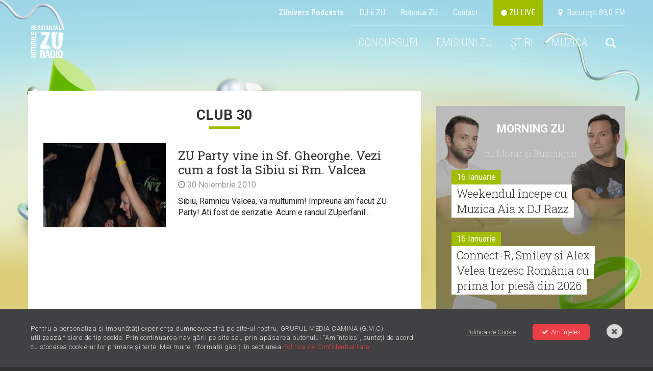

--- FILE ---
content_type: text/html; charset=UTF-8
request_url: https://radiozu.ro/etichete/club-30
body_size: 11722
content:
<!doctype html>
<!--[if lt IE 7]>      <html class="no-js lt-ie9 lt-ie8 lt-ie7" lang=""> <![endif]-->
<!--[if IE 7]>         <html class="no-js lt-ie9 lt-ie8" lang=""> <![endif]-->
<!--[if IE 8]>         <html class="no-js lt-ie9" lang=""> <![endif]-->
<!--[if gt IE 8]><!--> <html class="no-js" lang=""> <!--<![endif]-->
<head>
    <meta charset="utf-8">
    <meta http-equiv="X-UA-Compatible" content="IE=edge,chrome=1">

    <title>club 30 | Radio ZU</title>
    <meta name="description" content="Stiri cu eticheta club 30">

    <meta name="viewport" content="width=device-width, initial-scale=1">

    <meta name="apple-itunes-app" content="app-id=1054312708">
    <meta name="google-play-app" content="app-id=com.radiozu.aacplay">
    
    <meta property="og:site_name" content="Radio ZU">
    <meta name="facebook-domain-verification" content="77d1i01hyv27w1orll9nonk63zgug3" />
    <meta property="fb:app_id" content="219167211544315" /> 
    <meta property="og:title" content="club 30 | Radio ZU" />
     <meta property="og:description" content="Stiri cu eticheta club 30" />         <meta property="og:image" content="https://radiozu.ro/img/hiturile-se-asculta-la-zu.jpg" />

    <link href='https://fonts.googleapis.com/css?family=Roboto:400,300,500,300italic,400italic,500italic,700,700italic,900,900italic|Roboto+Condensed:400,700,300italic,400italic,700italic,300&subset=latin,latin-ext' rel='stylesheet' type='text/css'>
<link href='https://fonts.googleapis.com/css?family=Roboto+Slab:100,400,300,700&subset=latin,latin-ext' rel='stylesheet' type='text/css'>
<link rel="stylesheet" href="https://cdnjs.cloudflare.com/ajax/libs/font-awesome/6.0.0-beta2/css/all.min.css" integrity="sha512-YWzhKL2whUzgiheMoBFwW8CKV4qpHQAEuvilg9FAn5VJUDwKZZxkJNuGM4XkWuk94WCrrwslk8yWNGmY1EduTA==" crossorigin="anonymous" referrerpolicy="no-referrer" />
<link rel="stylesheet" href="https://maxcdn.bootstrapcdn.com/font-awesome/4.4.0/css/font-awesome.min.css">
<link rel="stylesheet" href="/css/normalize.min.css">
<link rel="stylesheet" href="/css/main-style.css?v=1768909432">
<link rel="stylesheet" href="/css/gdpr.css">
<link rel="stylesheet" href="/css/owl-carousel.css">
<link rel="stylesheet" href="/css/nprogress.css">
<link rel="stylesheet" href="/css/jquery-ui.min.css">
<link rel="stylesheet" media="all" href="/assets/jquery-jvectormap.css"/>
<link href="https://fonts.googleapis.com/css?family=Muli:400,700,800" rel="stylesheet">
<link rel="stylesheet" href="https://cdnjs.cloudflare.com/ajax/libs/videojs-contrib-ads/6.6.2/videojs-contrib-ads.css">
<link rel="stylesheet" href="https://cdnjs.cloudflare.com/ajax/libs/videojs-ima/1.5.2/videojs.ima.min.css">
<!-- smartbanner -->
<link rel="stylesheet" href="/smartbanner/jquery.smartbanner.css">

<style>
    body {
        background-image: url("https://radiozu.ro/img/backgrounds/1600x1066_fundal_20240905.jpg");
        background-position: center top;
        background-attachment: fixed;
        background-repeat: no-repeat;
    }
</style>
    <link rel="icon" type="image/png" sizes="32x32" href="/favicon-32x32.png">
    <link rel="icon" type="image/png" sizes="96x96" href="/favicon-96x96.png">
    <link rel="icon" type="image/png" sizes="16x16" href="/favicon-16x16.png">

        <script src="/js/vendor/modernizr-2.8.3-respond-1.4.2.min.js"></script>    
<script src="//ajax.googleapis.com/ajax/libs/jquery/1.12.1/jquery.min.js"></script>
<script>window.jQuery || document.write('<script src="/js/vendor/jquery-1.12.1.min.js"><\/script>')</script>

<script  type="text/javascript"  src="//thinkdigitalro.adocean.pl/files/js/ado.js"></script>
<script  type="text/javascript">
/* (c)AdOcean 2003-2014 */
    if(typeof ado!=="object"){ado={};ado.config=ado.preview=ado.placement=ado.master=ado.slave=function(){};} 
    ado.config({mode: "new", xml: false, characterEncoding: true});
    ado.preview({enabled: true, emiter: "thinkdigitalro.adocean.pl", id: "oXTn7j_ad6iUkvFGD4nXY6nZ8P9b3WcB2q20ggVKEw7.e7"});
</script> 
<!-- CPM TEST -->
<!-- Cxense SATI script begin --> 
<script  type="text/javascript" >
window.cX = window.cX || {}; cX.callQueue = cX.callQueue || [];
cX.callQueue.push(['setSiteId', '1137353861562327975']);
cX.callQueue.push(['sendPageViewEvent']);
</script>
<!-- CPM TEST -->
<script  type="text/javascript"  async src="//code3.adtlgc.com/js/sati_init.js"></script>
<script  type="text/javascript" >
(function(d,s,e,t){e=d.createElement(s);e.type='text/java'+s;e.async='async';
e.src='http'+('https:'===location.protocol?'s://s':'://')+'cdn.cxense.com/cx.js';
t=d.getElementsByTagName(s)[0];t.parentNode.insertBefore(e,t);})(document,'script');
</script>
<!-- CPM TEST -->
<!-- Cxense SATI script end -->
<script  type="text/javascript" >
function SATI_TrackView(locationURL, referrerURL) {
    if(locationURL === referrerURL) {return;} 
        window.cX = window.cX || {};
    cX.callQueue = cX.callQueue || [];
    cX.callQueue.push(['initializePage']);
    cX.callQueue.push(['setSiteId', '1137353861562327975']);
    cX.callQueue.push(['sendPageViewEvent', { 'location': locationURL, 'referrer':referrerURL}]);
    console.log('sati');
};
</script> 

<script  type="text/javascript"  async='async' src='https://www.googletagservices.com/tag/js/gpt.js'></script>
<script  type="text/javascript" >
var googletag = googletag || {};
googletag.cmd = googletag.cmd || [];
</script>   

<script  type="text/javascript" >   
googletag.cmd.push(function() {
    var mappingRectangle = googletag.sizeMapping().
        addSize([1024,0], ['fluid', [300, 600], [300, 250]]).
        addSize([0,0], ['fluid', [300, 250]]).
        build();        
    var mappingRectangle1 =  googletag.sizeMapping().
        addSize([1024, 0], [[580, 400], 'fluid', [300, 250], [640, 480]]).
        addSize([0,0], ['fluid', [300, 250]]).
        build();           
    googletag.defineSlot('/62727623/Radiozu.ro-Rectangle', ['fluid', [300, 600], [300, 250]], 'div-gpt-ad-1553174935371-0').defineSizeMapping(mappingRectangle).addService(googletag.pubads());
    googletag.defineSlot('/62727623/Radiozu.ro-Rectangle1', [[580, 400], 'fluid', [300, 250], [640, 480]], 'div-gpt-ad-1553175070041-0').defineSizeMapping(mappingRectangle1).addService(googletag.pubads());
    googletag.defineSlot('/62727623/Radiozu.ro-Rectangle2', [300, 250], 'div-gpt-ad-1553175171764-0').addService(googletag.pubads());
    googletag.pubads().enableSingleRequest();
    googletag.pubads().collapseEmptyDivs();
    googletag.enableServices();
});
</script>
<!-- CPM TEST -->
<!-- Global site tag (gtag.js) - Google Ads: 708152058 -->
<script  type="text/javascript"  async src="https://www.googletagmanager.com/gtag/js?id=AW-708152058"></script>
<script  type="text/javascript" >
window.dataLayer = window.dataLayer || [];
function gtag(){dataLayer.push(arguments);}
gtag('js', new Date());

gtag('config', 'AW-708152058');
</script>

<!-- Google tag (gtag.js) --> 
<script async src="https://www.googletagmanager.com/gtag/js?id=G-6L9RL7FQLC"></script> <script> window.dataLayer = window.dataLayer || []; function gtag(){dataLayer.push(arguments);} gtag('js', new Date()); gtag('config', 'G-6L9RL7FQLC'); </script>

<link rel="manifest" href="/manifest.json" />
<script  src="https://cdn.onesignal.com/sdks/OneSignalSDK.js" async='async'></script>
<script  src="/js/onesignal.js"></script>     
</head>
<body>
    <script>
    var ad = document.createElement('div');
        ad.id = 'AdSense';
        ad.className = 'AdSense';
        ad.style.display = 'block';
        ad.style.position = 'absolute';
        ad.style.top = '-1px';
        ad.style.height = '1px';
        document.body.appendChild(ad);
    </script>
    <div id="fb-root"></div>
    <!-- CPM TEST -->
    <script  type="text/javascript" >(function(d, s, id) {
      var js, fjs = d.getElementsByTagName(s)[0];
      if (d.getElementById(id)) return;
      js = d.createElement(s); js.id = id;
      js.src = "//connect.facebook.net/en_US/all.js#xfbml=1&appId=219167211544315";
      fjs.parentNode.insertBefore(js, fjs);
    }(document, 'script', 'facebook-jssdk'));</script>
    
    <div id="master"></div>    
    <div id="banner-top"></div>  

    <!--[if lt IE 8]>
        <p class="browserupgrade">You are using an <strong>outdated</strong> browser. Please <a href="http://browsehappy.com/">upgrade your browser</a> to improve your experience.</p>
    <![endif]-->
        <div class="site-container ">
        <!-- header -->
        <div class="header-container">                     
    <a href="" id="ecran1"></a>
    <div class="supra-head clearfix">
        <ul>
            <li><a href="https://zunivers.radiozu.ro" target="_blank"><b>ZUnivers Podcasts</b></a></li>
            <li><a href="/emisiuni">DJ-ii ZU </a></li>
            <li><a href="/reteauazu">Reţeaua ZU</a></li>
            <li><a href="/contact">Contact</a></li>                    
            <li><a class="live-icon" href="/live" id="live"> <i class="fa fa-circle"></i> ZU LIVE</a></li>  
            <li><a href="#"><i class="fa fa-map-marker"></i> &nbsp;Bucureşti 89,0 FM</a></li>
        </ul>
    </div>
    <header class="clearfix"> 
       
        <div class="logo">
            <a href="/"><img src="/img/logo-zu.png" alt=""></a>
        </div>
        
        <div class="main-menu">
            <ul class="clearfix" id="main-menu">
                <!-- <li><a href="/miscareazu"  style="background-color: #d7c219;"  class="">MIȘCAREA ZU</a></li> -->
               

                <!--<li><a href="/" id="home">HOME</a></li>-->
                                                <!--<li><a href="/forzazu" class=""><b>FORZAZU</b></a></li>-->
                <!--<li><a href="https://zunivers.radiozu.ro" target="_blank">ZUnivers Podcasts</a></li>-->
                <!-- <li><a href="https://bilete.radiozu.ro/" id="home">BILETE</a></li>  -->
                <!-- <li><a href="/orasulfaptelorbune" class="ofb-menu ">ORAȘUL FAPTELOR BUNE</a></li> -->
                <!--<li><b><a href="/radioaventura" class="">RADIOAVENTURA</a></b></li>-->
                <!--<li><a href="/forzazu" style="text-transform: math-auto;color: #ffffff;background-color: #a0bd00;"><b>FORZA ZU</b></a></li>-->
                <li><a href="/concursuri" class="">CONCURSURI</a></li>
                <!-- <li><a href="/morningzu" class="">MORNING ZU</a></li> -->
                
                <li class="menu-muzica" style="position:relative; z-index:999">
                    <a href="javascript:;">EMISIUNI ZU</a>
                    <div class="submenu">
                        <a href="/morningzu">MORNING ZU</a>
                        <a href="/popescu-si-cuza">POPESCU ȘI CUZA</a>
                    </div>
                </li>
                <li class="menu-muzica">
                    <a href="javascript:;">ȘTIRI</a>
                    <div class="submenu">
                        <a href="/stiri/zu-is-you">ZU IS YOU</a>
                        <a href="/stiri/noutati">NOUTĂȚI</a>                        
                        <a href="/stiri/stirile-zu">ȘTIRILE ZU</a>
                    </div>
                </li>
                <li class="menu-muzica">
                    <a href="javascript:;">MUZICA</a>
                    <div class="submenu">
                        <a href="/piesenoi">PIESE NOI</a>
                        <a href="/mostwanted">MOST WANTED</a>
                        <a href="/stiri/livelazu">LIVE LA ZU</a>
                        <a href="/muzicaaia">#MUZICAAIA</a>
                        <a href="/torpedoul-lui-morar">TORPEDOUL LUI MORAR</a>
                        <a href="/linkool-lui-cuza">LINKOOL LUI CUZA</a>
                        <a href="/hitul-care-trezeste-romania">HITUL CARE TREZEȘTE ROMÂNIA</a>
                    </div>
                </li> 
                
                                <li class="menu-search">
                    <a href="#"><i class="fa fa-search"></i></a>
                    <div style="display:none" class="search-form">
                        <form action="/cautare" method="GET" id="search_filter">                                
                            <input class="menu-sinput" type="search" name="q">
                            <input class="menu-sbutton" type="submit" value="Cauta">
                            <i class="fa fa-close"></i>
                        </form>
                    </div>
                </li>   
                                    
            </ul>
        </div>
        
        <div class="main-menu mobileonly">
            <ul class="clearfix" id="main-menu">
                <!-- <li><a href="/miscareazu"  style="background-color: #d7c219;"  class="">MIȘCAREA ZU</a></li> -->
                                <li class="menu-search">
                    <a href="#"><i class="fa fa-search"></i></a>
                    <div style="display:none" class="search-form">
                        <form action="/cautare" method="GET" id="search_filter">                                
                            <input class="menu-sinput" type="search" name="q">
                            <input class="menu-sbutton" type="submit" value="Cauta">
                            <i class="fa fa-close"></i>
                        </form>
                    </div>
                </li>   
                   

            
               
                <!-- <li><a href="/" class="" id="home">HOME</a></li> -->
                <!--<li><a href="/" id="home">HOME</a></li>-->
                                <!-- <li><b><a href="/radioaventura" class="">RADIOAVENTURA</a></b></li>-->
                <!--<li><a href="/forzazu" class=""><b>FORZAZU</b></a></li>-->
                                <li><a href="https://zunivers.radiozu.ro" target="_blank">ZUnivers Podcasts</a></li>
            
                <!-- <li><a href="https://bilete.radiozu.ro/" id="home">BILETE</a></li> -->

                <!-- <li><a href="/orasulfaptelorbune" class="ofb-menu ">ORAȘUL FAPTELOR BUNE</a></li> -->
                <!--<li><a href="/forzazu" style="text-transform: math-auto;color: #ffffff;background-color: #a0bd00;"><b>FORZA ZU</b></a></li>-->
                <li><a href="/concursuri" class="">CONCURSURI</a></li>
                <!-- <li><a href="/morningzu" class="">MORNING ZU</a></li> -->
                <li><a href="/morningzu" class="">MORNING ZU</a></li>
                <li><a href="/popescu-si-cuza" class="">POPESCU ȘI CUZA</a></li>

                <li><a href="/stiri/zu-is-you" class="">ZU IS YOU</a></li>
                <li><a href="/stiri/noutati" class="">NOUTĂȚI</a></li>
                <li><a href="/stiri/stirile-zu" class="">ȘTIRILE ZU</a></li>
                <li><a href="/piesenoi" class="">PIESE NOI</a></li>
                <li><a href="/mostwanted" class="">MOST WANTED</a></li>
                <li><a href="/stiri/livelazu">LIVE LA ZU</a></li>
                <li><a href="/muzicaaia">#MUZICAAIA</a></li>
                <li><a href="/torpedoul-lui-morar">TORPEDOUL LUI MORAR</a></li>
                <li><a href="/linkool-lui-cuza">LINKOOL LUI CUZA</a></li>
                <li><a href="/hitul-care-trezeste-romania">HITUL CARE TREZEȘTE ROMĂNIA</a></li>

                
				<!--<li style="display:contents;" ><a href="https://zunivers.radiozu.ro" target="_blank" class="shop-link-mobile">ZUnivers Podcasts</a></li>-->
                <!-- <li><a href="#"><i class="fa fa-search"></i></a></li>                           -->     
            </ul>
        </div>
        <a class="live-icon mobileonly" href="/live" id="live"> <i class="fa fa-circle"></i> Live</a>
        <a href="javascript:;" id="mobile-menu"><i class="fa fa-bars"></i></a>
    </header>
     <div class="banner728"></div>                         
</div>
        <div class="main-container">
            <div class="main wrapper clearfix" id="main">
                <div id="pjax-container">
                    <div class="article-section mt-high clearfix">	
	<div class="col-article">
		<p class="category-title" style="text-transform:uppercase">
			club 30		</p>
		<div class="category-news">
	  		<div class="category-items clearfix">

											<div class="item clearfix">
								<a class="overlay-link" href='https://radiozu.ro/stiri/zu-is-you/zu-party-vine-in-sf-gheorghe-vezi-cum-a-fost-la-sibiu-si-rm-valcea-265'></a>	
											          				<div class="thumb">
			          								            				<img src="https://img.digitalag.ro?u=https%3A%2F%2Fcms.digitalag.ro%2Fcms_websites%2Fcms_radiozu%2Flibrary%2Fimg%2F2010%2F11%2FZU_Party_Sibiu_Resident_Society_%2809%29.JPG&w=240&h=165&c=1" alt="ZU Party vine in Sf. Gheorghe. Vezi cum a fost la Sibiu si Rm. Valcea">				          
			          				</div>
			        				          	 				<h4 class="title"><a href='https://radiozu.ro/stiri/zu-is-you/zu-party-vine-in-sf-gheorghe-vezi-cum-a-fost-la-sibiu-si-rm-valcea-265'>ZU Party vine in Sf. Gheorghe. Vezi cum a fost la Sibiu si Rm. Valcea</a></h4>
	          	  				<p class="article-date"><i class="fa fa-clock-o"></i> 30 Noiembrie 2010</p>
		        				<p>Sibiu, Ramnicu Valcea, va multumim! Impreuna am facut ZU Party! Ati fost de senzatie. Acum e randul ZUperfanil... </p>
		        			</div>

	    					
	
	    		
	    
	    	
			</div>
		</div>
	</div>
 	<div class="col-side">  
    <div class="banner-300" id="banner-1"></div>
    <div class="side-feat mt-high">
        <div class="cas-morningzu">
  <h4><a href="/morningzu">Morning ZU</a></h4>
  <p class="with slab">cu Morar şi Buzdugan</p>
  <div class="items-side mt-med">
   
            <div class="item-side">
            <div class="clearfix">
            <p class="date fll">16 Ianuarie</p>
            </div>
            <h3 class="slab"><a href='/morningzu/weekendul-incepe-cu-muzica-aia-x-dj-razz-3073'>Weekendul începe cu Muzica Aia x DJ Razz</a></h3>
          </div>
              <div class="item-side">
            <div class="clearfix">
            <p class="date fll">16 Ianuarie</p>
            </div>
            <h3 class="slab"><a href='/morningzu/connect-r-smiley-si-alex-velea-trezesc-romania-cu-prima-lor-piesa-din-2026-3072'>Connect-R, Smiley și Alex Velea trezesc România cu prima lor piesă din 2026</a></h3>
          </div>
              <div class="item-side">
            <div class="clearfix">
            <p class="date fll">15 Ianuarie</p>
            </div>
            <h3 class="slab"><a href='/morningzu/serbare-la-radioul-copiilor-de-ziua-lui-mihai-eminescu-3071'>Serbare la Radioul Copiilor de Ziua lui Mihai Eminescu </a></h3>
          </div>
              <div class="item-side">
            <div class="clearfix">
            <p class="date fll">12 Ianuarie</p>
            </div>
            <h3 class="slab"><a href='/morningzu/muzica-aia-si-o-surpriza-de-la-dj-christian-thomson-3070'>Muzica Aia și o surpriză de la DJ Christian Thomson</a></h3>
          </div>
              <div class="item-side">
            <div class="clearfix">
            <p class="date fll">12 Ianuarie</p>
            </div>
            <h3 class="slab"><a href='/morningzu/bancul-zilei-politia-cheta-si-guvernul-3069'>Bancul zilei: Poliția, Cheta și Guvernul</a></h3>
          </div>
              <div class="item-side">
            <div class="clearfix">
            <p class="date fll">09 Ianuarie</p>
            </div>
            <h3 class="slab"><a href='/morningzu/hitul-care-trezeste-romania-piesa-de-pe-primul-loc-din-shazam-romania-3068'>Hitul care trezește România: Piesa de pe primul loc din Shazam România</a></h3>
          </div>
        </div>
</div>
        <div class="banner-300 mt-high" id="banner-2"></div>
        <div class="news-item mt-high">
            <div class="item mt-high">
                <a class="item-link" href="https://radiozu.ro/stiri/zu-is-you/aftermovie-orasul-faptelor-bune-2025-peste-un-milion-de-euro-stransi-in-7-zile-va-multumim-7032"></a>
                <div class="thumb">
                                                                   <img class="article-pic" src="https://img.digitalag.ro?u=https%3A%2F%2Fcms.digitalag.ro%2Fcms_websites%2Fcms_radiozu%2Flibrary%2Fimg%2F2025%2F12%2FSUMA-5.jpg&w=373&h=257&c=1" alt="AFTERMOVIE | Orașul Faptelor Bune 2025. Peste un milion de euro strânși în 7 zile. Vă mulțumim!">
                                        <div class="feat-details clearfix">
                        <span class="category fll">ZU IS YOU</span>
                                                        <span class="shares fll">&nbsp;</span>
                        
                    </div>
                </div>
                <h3><a href="https://radiozu.ro/stiri/zu-is-you/aftermovie-orasul-faptelor-bune-2025-peste-un-milion-de-euro-stransi-in-7-zile-va-multumim-7032">AFTERMOVIE | Orașul Faptelor Bune 2025. Peste un milion de euro strânși în 7 zile. Vă mulțumim!</a></h3>
            </div>
        </div>
        <div class="banner-300 mt-high" id="div-gpt-ad-rectangle"></div>
          
    </div>
</div></div>
                </div>
                <!-- billboard 1000x250 -->
                <div class="ad-1000x250 mt-high banner980"></div>
                                <!-- articles -->
                <!-- ZU IS YOU -->
    <div class="box-tri mt-high">
        <p class="wide-title"><a href="/stiri/zu-is-you">ZU IS YOU</a></p>
        <div class="items clearfix">
                            
                <div class="item clearfix" >
                    <a class="item-link" href="/stiri/zu-is-you/aftermovie-orasul-faptelor-bune-2025-peste-un-milion-de-euro-stransi-in-7-zile-va-multumim-7032"></a>
                    <div class="thumb">
                                                                                <img src="https://img.digitalag.ro?u=https%3A%2F%2Fcms.digitalag.ro%2Fcms_websites%2Fcms_radiozu%2Flibrary%2Fimg%2F2025%2F12%2FSUMA-5.jpg&w=373&h=257&c=1" alt="AFTERMOVIE | Orașul Faptelor Bune 2025. Peste un milion de euro strânși în 7 zile. Vă mulțumim!">
                                                <div class="feat-details clearfix">
                            <a href="/stiri/"><span class="category fll">ZU IS YOU</span></a>
                                                                <span class="shares fll">&nbsp;</span>
                                                    </div>
                    </div>
                    <h3><a href="/stiri/zu-is-you/aftermovie-orasul-faptelor-bune-2025-peste-un-milion-de-euro-stransi-in-7-zile-va-multumim-7032">AFTERMOVIE | Orașul Faptelor Bune 2025. Peste un milion de euro strânși în 7 zile. Vă mulțumim!</a></h3>
                </div>                              
                                            
                <div class="item clearfix" >
                    <a class="item-link" href="/stiri/zu-is-you/premiera-la-zu-daria-lupi-tata-vlad-cate-pietre-ai-aruncat-7030"></a>
                    <div class="thumb">
                                                                                <img src="https://img.digitalag.ro?u=https%3A%2F%2Fcms.digitalag.ro%2Fcms_websites%2Fcms_radiozu%2Flibrary%2Fimg%2F2026%2F01%2Fdaria_lupi_800x600.png&w=373&h=257&c=1" alt="Premieră la ZU: Daria Lupi & Tata Vlad - „Câte pietre ai aruncat”">
                                                <div class="feat-details clearfix">
                            <a href="/stiri/"><span class="category fll">ZU IS YOU</span></a>
                                                                <span class="shares fll">&nbsp;</span>
                                                    </div>
                    </div>
                    <h3><a href="/stiri/zu-is-you/premiera-la-zu-daria-lupi-tata-vlad-cate-pietre-ai-aruncat-7030">Premieră la ZU: Daria Lupi & Tata Vlad - „Câte pietre ai aruncat”</a></h3>
                </div>                              
                                    <div class="item banner">
                        <div class="box-banner">
                            <div class="banner-300x600" id="div-gpt-ad-rectangle-2"></div>
                        </div>
                        <div class="banner300-new" style="position: relative;left: 50%;transform: translateX(-50%);margin-top: 30px;display: inline-block;">
                            <img src="/img/banner-outstand.jpg" alt="Promo Radio ZU">
                        </div>
                    </div>
                                            
                <div class="item clearfix" style="margin-left:0;">
                    <a class="item-link" href="/stiri/zu-is-you/most-wanted-50-topul-celor-mai-tari-50-de-piese-romanesti-difuzate-la-zu-in-2025-7026"></a>
                    <div class="thumb">
                                                                                <img src="https://img.digitalag.ro?u=https%3A%2F%2Fcms.digitalag.ro%2Fcms_websites%2Fcms_radiozu%2Flibrary%2Fimg%2F2024%2F12%2FTOP_50_MOST_WANTED_800x600.png&w=373&h=257&c=1" alt="Most Wanted #50. Topul celor mai tari 50 de piese românești difuzate la ZU în 2025">
                                                <div class="feat-details clearfix">
                            <a href="/stiri/"><span class="category fll">ZU IS YOU</span></a>
                                                                <span class="shares fll">&nbsp;</span>
                                                    </div>
                    </div>
                    <h3><a href="/stiri/zu-is-you/most-wanted-50-topul-celor-mai-tari-50-de-piese-romanesti-difuzate-la-zu-in-2025-7026">Most Wanted #50. Topul celor mai tari 50 de piese românești difuzate la ZU în 2025</a></h3>
                </div>                              
                                            
                <div class="item clearfix" >
                    <a class="item-link" href="/stiri/zu-is-you/most-wanted-100-topul-celor-mai-tari-100-de-piese-din-2025-7025"></a>
                    <div class="thumb">
                                                                                <img src="https://img.digitalag.ro?u=https%3A%2F%2Fcms.digitalag.ro%2Fcms_websites%2Fcms_radiozu%2Flibrary%2Fimg%2F2024%2F12%2FTOP_100_MOST_WANTED_800x600.png&w=373&h=257&c=1" alt="Most Wanted #100: Topul celor mai tari 100 de piese din 2025">
                                                <div class="feat-details clearfix">
                            <a href="/stiri/"><span class="category fll">ZU IS YOU</span></a>
                                                                <span class="shares fll">&nbsp;</span>
                                                    </div>
                    </div>
                    <h3><a href="/stiri/zu-is-you/most-wanted-100-topul-celor-mai-tari-100-de-piese-din-2025-7025">Most Wanted #100: Topul celor mai tari 100 de piese din 2025</a></h3>
                </div>                              
                                            
                <div class="item clearfix" >
                    <a class="item-link" href="/stiri/zu-is-you/orasul-faptelor-bune-2025-impreuna-cu-voi-am-strans-115111266-euro-romania-tu-esti-omenia-7024"></a>
                    <div class="thumb">
                                                                                <img src="https://img.digitalag.ro?u=https%3A%2F%2Fcms.digitalag.ro%2Fcms_websites%2Fcms_radiozu%2Flibrary%2Fimg%2F2025%2F12%2FSUMA-5.jpg&w=373&h=257&c=1" alt="Orașul Faptelor Bune 2025. Împreună cu voi am strâns 1.151.112,66 euro. România, tu ești Omenia!">
                                                <div class="feat-details clearfix">
                            <a href="/stiri/"><span class="category fll">ZU IS YOU</span></a>
                                                                <span class="shares fll">&nbsp;</span>
                                                    </div>
                    </div>
                    <h3><a href="/stiri/zu-is-you/orasul-faptelor-bune-2025-impreuna-cu-voi-am-strans-115111266-euro-romania-tu-esti-omenia-7024">Orașul Faptelor Bune 2025. Împreună cu voi am strâns 1.151.112,66 euro. România, tu ești Omenia!</a></h3>
                </div>                              
                                    </div>
    </div>
<!-- NOUTĂȚI -->
    <div class="box-tri mt-high">
        <p class="wide-title"><a href="/stiri/noutati">NOUTĂȚI</a></p>
        <div class="items clearfix">
                            <div class="item clearfix" style="margin-left:0;">
                    <a class="item-link" href="/stiri/noutati/new-music-4-piese-noi-in-playlistul-radio-zu-7034"></a>
                    <div class="thumb">
                                                                                <img src="https://img.digitalag.ro?u=https%3A%2F%2Fcms.digitalag.ro%2Fcms_websites%2Fcms_radiozu%2Flibrary%2Fimg%2F2026%2F01%2Fcolaj_800x600.jpg&w=373&h=257&c=1" alt="NEW MUSIC | 4 piese noi în playlistul Radio ZU">
                                                <div class="feat-details clearfix">
                            <a href="/stiri/"><span class="category fll">NOUTĂȚI</span></a>
                                                                <span class="shares fll">&nbsp;</span>
                                                    </div>
                    </div>
                    <h3><a href="/stiri/noutati/new-music-4-piese-noi-in-playlistul-radio-zu-7034">NEW MUSIC | 4 piese noi în playlistul Radio ZU</a></h3>
                </div>
                            <div class="item clearfix" >
                    <a class="item-link" href="/stiri/noutati/mattel-lanseaza-prima-papusa-barbie-cu-autism-7033"></a>
                    <div class="thumb">
                                                                                <img src="https://img.digitalag.ro?u=https%3A%2F%2Fcms.digitalag.ro%2Fcms_websites%2Fcms_radiozu%2Flibrary%2Fimg%2F2026%2F01%2Fbarbie.jpg&w=373&h=257&c=1" alt="Mattel lansează prima păpușă Barbie cu autism">
                                                <div class="feat-details clearfix">
                            <a href="/stiri/"><span class="category fll">NOUTĂȚI</span></a>
                                                                <span class="shares fll">&nbsp;</span>
                                                    </div>
                    </div>
                    <h3><a href="/stiri/noutati/mattel-lanseaza-prima-papusa-barbie-cu-autism-7033">Mattel lansează prima păpușă Barbie cu autism</a></h3>
                </div>
                            <div class="item clearfix" >
                    <a class="item-link" href="/stiri/noutati/globurile-de-aur-2026-lista-completa-a-castigatorilor-hamnet-si-one-battle-after-another-au-castigat-marile-premii-ale-galei-7031"></a>
                    <div class="thumb">
                                                                                <img src="https://img.digitalag.ro?u=https%3A%2F%2Fcms.digitalag.ro%2Fcms_websites%2Fcms_radiozu%2Flibrary%2Fimg%2F2026%2F01%2Fcolaj_800x600_%282%29.png&w=373&h=257&c=1" alt="Globurile de Aur 2026. Lista completă a câștigătorilor. „Hamnet” și „One Battle After Another” au câștigat marile premii ale galei">
                                                <div class="feat-details clearfix">
                            <a href="/stiri/"><span class="category fll">NOUTĂȚI</span></a>
                                                                <span class="shares fll">&nbsp;</span>
                                                    </div>
                    </div>
                    <h3><a href="/stiri/noutati/globurile-de-aur-2026-lista-completa-a-castigatorilor-hamnet-si-one-battle-after-another-au-castigat-marile-premii-ale-galei-7031">Globurile de Aur 2026. Lista completă a câștigătorilor. „Hamnet” și „One Battle After Another” au câștigat marile premii ale galei</a></h3>
                </div>
                    </div>
    </div>
<!-- BĂEȘTINEBUN -->                              
    
<!-- ȘTIRILE ZU -->
    <div class="box-tri mt-high">
        <p class="wide-title"><a href="/stiri/stirile-zu">ȘTIRILE ZU</a></p>
        <div class="items clearfix">
                            <div class="item clearfix" style="margin-left:0;">
                    <a class="item-link" href="/stiri/stirile-zu/jaqueline-cristian-a-fost-eliminata-in-primul-tur-la-australian-open-7376"></a>
                    <div class="thumb">
                                                                                <img src="https://img.digitalag.ro?u=https%3A%2F%2Fcms.digitalag.ro%2Fcms_websites%2Fcms_radiozu%2Flibrary%2Fimg%2F2026%2F01%2FJaqueline-Cristian.jpg&w=373&h=257&c=1" alt="Jaqueline Cristian a fost eliminată în primul tur la Australian Open">
                                                <div class="feat-details clearfix">
                            <a href="/stiri/"><span class="category fll">ȘTIRILE ZU</span></a>
                                                                <span class="shares fll">&nbsp;</span>
                                                    </div>
                    </div>
                    <h3><a href="/stiri/stirile-zu/jaqueline-cristian-a-fost-eliminata-in-primul-tur-la-australian-open-7376">Jaqueline Cristian a fost eliminată în primul tur la Australian Open</a></h3>
                </div>
                            <div class="item clearfix" >
                    <a class="item-link" href="/stiri/stirile-zu/au-inceput-lucrarile-de-demolare-ale-stadionului-dinamo-7375"></a>
                    <div class="thumb">
                                                                                <img src="https://img.digitalag.ro?u=https%3A%2F%2Fcms.digitalag.ro%2Fcms_websites%2Fcms_radiozu%2Flibrary%2Fimg%2F2026%2F01%2Fstudioul_Dinamo.jpg&w=373&h=257&c=1" alt="Au început lucrările de demolare ale stadionului Dinamo">
                                                <div class="feat-details clearfix">
                            <a href="/stiri/"><span class="category fll">ȘTIRILE ZU</span></a>
                                                                <span class="shares fll">&nbsp;</span>
                                                    </div>
                    </div>
                    <h3><a href="/stiri/stirile-zu/au-inceput-lucrarile-de-demolare-ale-stadionului-dinamo-7375">Au început lucrările de demolare ale stadionului Dinamo</a></h3>
                </div>
                            <div class="item clearfix" >
                    <a class="item-link" href="/stiri/stirile-zu/doi-romani-aflati-in-unul-dintre-trenurile-implicate-in-accidentul-feroviar-din-spania-au-fost-raniti-usor-7374"></a>
                    <div class="thumb">
                                                                                <img src="https://img.digitalag.ro?u=https%3A%2F%2Fcms.digitalag.ro%2Fcms_websites%2Fcms_radiozu%2Flibrary%2Fimg%2F2026%2F01%2Ftragedie_feroviara.jpg&w=373&h=257&c=1" alt="Doi români aflați în unul dintre trenurile implicate în accidentul feroviar din Spania au fost răniți uşor">
                                                <div class="feat-details clearfix">
                            <a href="/stiri/"><span class="category fll">ȘTIRILE ZU</span></a>
                                                                <span class="shares fll">&nbsp;</span>
                                                    </div>
                    </div>
                    <h3><a href="/stiri/stirile-zu/doi-romani-aflati-in-unul-dintre-trenurile-implicate-in-accidentul-feroviar-din-spania-au-fost-raniti-usor-7374">Doi români aflați în unul dintre trenurile implicate în accidentul feroviar din Spania au fost răniți uşor</a></h3>
                </div>
                    </div>
    </div>
<!-- MostWanted -->
        <!-- section: MostWanted -->
        <div class="box-popflick box-mw mt-high">
            <div class="box-inner clearfix">
                <div class="col-news">
                    <h4><a href="/mostwanted">MOST WANTED</a></h4>
                    <div class="news-items clearfix">
                                                    <div class="sub-col">
                                <div class="item-side">
                                   <h3 class="slab"><a href="/mostwanted" title="7 Zile">1. 7 Zile</a></h3>
                                </div>
                            </div>
                                                    <div class="sub-col">
                                <div class="item-side">
                                   <h3 class="slab"><a href="/mostwanted" title="Yamore">2. Yamore</a></h3>
                                </div>
                            </div>
                                                    <div class="sub-col">
                                <div class="item-side">
                                   <h3 class="slab"><a href="/mostwanted" title="Ordinary">3. Ordinary</a></h3>
                                </div>
                            </div>
                                                    <div class="sub-col">
                                <div class="item-side">
                                   <h3 class="slab"><a href="/mostwanted" title="Îmi place când">4. Îmi place când</a></h3>
                                </div>
                            </div>
                                                    <div class="sub-col">
                                <div class="item-side">
                                   <h3 class="slab"><a href="/mostwanted" title="Să nu uiți cât te-am iubit">5. Să nu uiți cât te-am iubit</a></h3>
                                </div>
                            </div>
                                                    <div class="sub-col">
                                <div class="item-side">
                                   <h3 class="slab"><a href="/mostwanted" title="Shake It To The Max (Fly) RMX">6. Shake It To The Max (Fly) RMX</a></h3>
                                </div>
                            </div>
                                                    <div class="sub-col">
                                <div class="item-side">
                                   <h3 class="slab"><a href="/mostwanted" title="Combinația">7. Combinația</a></h3>
                                </div>
                            </div>
                                                    <div class="sub-col">
                                <div class="item-side">
                                   <h3 class="slab"><a href="/mostwanted" title="I Adore You">8. I Adore You</a></h3>
                                </div>
                            </div>
                                                    <div class="sub-col">
                                <div class="item-side">
                                   <h3 class="slab"><a href="/mostwanted" title="Mystical Magical">9. Mystical Magical</a></h3>
                                </div>
                            </div>
                                                    <div class="sub-col">
                                <div class="item-side">
                                   <h3 class="slab"><a href="/mostwanted" title="Gone Gone Gone">10. Gone Gone Gone</a></h3>
                                </div>
                            </div>
                        
                    </div>
                </div>
            </div>
        </div>
        <div class="box-tri mt-high">
            <p class="wide-title"><a href="/piesenoi">PIESE NOI</a></p>
            <div class="items clearfix">
                                        <div class="item">
                            <a class="item-link" href='/piesenoi/nicole-cherry-melo-videoclip-7269'></a>
                                                                <div class="thumb">
                                                                                <img src="https://img.digitalag.ro?u=https%3A%2F%2Fcms.digitalag.ro%2Fcms_websites%2Fcms_radiozu%2Flibrary%2Fshot%2F2026%2F01%2FMelo.jpg&w=373&h=257&c=1" alt="Nicole Cherry - Melo | videoclip">                      
                                    </div>
                                                        <h3><a href='/piesenoi/nicole-cherry-melo-videoclip-7269'>Nicole Cherry - Melo | videoclip</a></h3>
                        </div>
                                        <div class="item">
                            <a class="item-link" href='/piesenoi/lazy-ed-x-mario-balans-videoclip-7268'></a>
                                                                <div class="thumb">
                                                                                <img src="https://img.digitalag.ro?u=https%3A%2F%2Fcms.digitalag.ro%2Fcms_websites%2Fcms_radiozu%2Flibrary%2Fshot%2F2026%2F01%2FBalans.jpg&w=373&h=257&c=1" alt="Lazy Ed x Mario- Balans | videoclip">                      
                                    </div>
                                                        <h3><a href='/piesenoi/lazy-ed-x-mario-balans-videoclip-7268'>Lazy Ed x Mario- Balans | videoclip</a></h3>
                        </div>
                                        <div class="item">
                            <a class="item-link" href='/piesenoi/connect-r-x-smiley-x-alex-velea-dependenti-videoclip-7267'></a>
                                                                <div class="thumb">
                                                                                <img src="https://img.digitalag.ro?u=https%3A%2F%2Fcms.digitalag.ro%2Fcms_websites%2Fcms_radiozu%2Flibrary%2Fshot%2F2026%2F01%2FDependen_i.jpg&w=373&h=257&c=1" alt="Connect-R x ‪Smiley‬ x ‪Alex Velea‬ - Dependenți | videoclip">                      
                                    </div>
                                                        <h3><a href='/piesenoi/connect-r-x-smiley-x-alex-velea-dependenti-videoclip-7267'>Connect-R x ‪Smiley‬ x ‪Alex Velea‬ - Dependenți | videoclip</a></h3>
                        </div>
                            </div>
        </div>
             
<!-- ZUTV -->
          
    <div class="box-tri mt-high">
        <p class="wide-title">ZUTV</p>
        <div class="items clearfix">
            <div class="tri-c1 fll clearfix">
                                <div class="item">
                        <a class="item-link" href="https://zutv.ro/muzica/primul-turneu-eurovision-live-din-istoria-concursului-anuntat-pentru-2026.html" target="_blank"></a>
                                                <div class="thumb">
                                                        <img src="https://img.digitalag.ro?u=https%3A%2F%2Fzutv.ro%2Fwp-content%2Fuploads%2F2026%2F01%2FPrimul-%E2%80%9ETurneu-Eurovision-Live-din-istoria-concursului-anuntat-pentru-2026-300x169.jpg&w=373&h=257&c=1" alt="Primul „Turneu Eurovision Live” din istoria concursului anunțat pentru 2026">
                        </div>
                                                <h3><a href="https://zutv.ro/muzica/primul-turneu-eurovision-live-din-istoria-concursului-anuntat-pentru-2026.html" target="_blank">Primul „Turneu Eurovision Live” din istoria concursului anunțat pentru 2026</a></h3>
                    </div>
                                <div class="item">
                        <a class="item-link" href="https://zutv.ro/muzica/grupul-k-pop-bts-a-anuntat-orasele-si-datele-pentru-turneul-mondial-din-2026.html" target="_blank"></a>
                                                <div class="thumb">
                                                        <img src="https://img.digitalag.ro?u=https%3A%2F%2Fcdn.zutv.ro%2Fwp-content%2Fuploads%2F2026%2F01%2FK-pop-BTS-300x200.jpg&w=373&h=257&c=1" alt="Grupul K-pop BTS a anunțat orașele și datele turneului mondial din 2026 și numele noului album">
                        </div>
                                                <h3><a href="https://zutv.ro/muzica/grupul-k-pop-bts-a-anuntat-orasele-si-datele-pentru-turneul-mondial-din-2026.html" target="_blank">Grupul K-pop BTS a anunțat orașele și datele turneului mondial din 2026 și numele noului album</a></h3>
                    </div>
                        </div>
            <div class="tri-c2 clearfix flr">
                <div class="item banner">
                    <div class="box-banner">
                        <div class="banner-300x600"></div>
                    </div>
                </div>            
            </div>
        </div>
    </div>
<!-- Fain & Simplu -->
          
    <div class="box-tri mt-high">
        <p class="wide-title">FAIN & SIMPLU</p>
        <div class="items clearfix">
                                <div class="item clearfix">
                        <a class="item-link" href="https://fainsisimplu.ro/furie-sau-iritare-12577.html" target="_blank"></a>
                                                <div class="thumb">
                            <img src="https://fainsisimplu.ro/wp-content/uploads/2025/05/iritare-768x432.jpg" height="257" alt="Dincolo de supărare: Este furie sau iritare? Învață să le diferențiezi">
                        </div>
                                                <h3><a href="https://fainsisimplu.ro/furie-sau-iritare-12577.html" target="_blank">Dincolo de supărare: Este furie sau iritare? Învață să le diferențiezi</a></h3>
                    </div>
                                <div class="item clearfix">
                        <a class="item-link" href="https://fainsisimplu.ro/magneziul-12573.html" target="_blank"></a>
                                                <div class="thumb">
                            <img src="https://fainsisimplu.ro/wp-content/uploads/2025/05/apa-768x512.jpg" height="257" alt="Magneziul: Minerala minune pentru starea ta de bine">
                        </div>
                                                <h3><a href="https://fainsisimplu.ro/magneziul-12573.html" target="_blank">Magneziul: Minerala minune pentru starea ta de bine</a></h3>
                    </div>
                                <div class="item clearfix">
                        <a class="item-link" href="https://fainsisimplu.ro/a-transforma-furia-12569.html" target="_blank"></a>
                                                <div class="thumb">
                            <img src="https://fainsisimplu.ro/wp-content/uploads/2025/05/furie-768x432.jpg" height="257" alt="7 moduri de a transforma furia în aliatul tău pentru sănătatea mintală">
                        </div>
                                                <h3><a href="https://fainsisimplu.ro/a-transforma-furia-12569.html" target="_blank">7 moduri de a transforma furia în aliatul tău pentru sănătatea mintală</a></h3>
                    </div>
                    </div>
    </div>

                <!-- player -->
                <div class="live-player hidden">                        
    <div id="player">
        <div class="player-inner clearfix">
            <div class="hidden audio-container">
                <audio id="audio" controls playsinline></audio>
            </div>
            <div id="jquery_jplayer_1" class="jp-jplayer"></div>
            <div id="jp_container_1" class="jp-audio-stream" role="application" aria-label="media player">
                <div class="jp-type-single">
                    <div class="jp-gui jp-interface">
                        <div class="jp-controls">
                            <a href="javascript:;" class="jp-play player-btn play-pause" role="button" tabindex="0">
                                <i class="fa fa-play"></i>
                                <i class="fa fa-pause"></i>
                            </a>
                        </div>
                        <div class="jp-details song">
                            <div class="jp-title" aria-label="title">
                                <strong>Radio ZU</strong>
                                <div class="zu-live-wrap">
                                    <div class="text">ZU Live</div>
                                    <a href="/zu.m3u" target="_blank" class="winamp-wrap no-pjax"><img src="/img/winamp.png" alt="logo winamp">Ascultă în Winamp</a>
                                </div>
                            </div>
                        </div>
                        <div id="videoplayer">
                            <!-- <a href="/live" class="thumblink"><img src="/img/playbtnvideo.png" alt=""></a> 
                            <a href="#" class="thumbplay"><img id="livethumb" src="/img/livethumb.png" alt=""></a>-->
                        </div>
                        <div class="jp-volume-controls clearfix">
                            <div class="jp-volume-bar">
                                <div class="jp-volume-bar-value"></div>
                            </div>
                            <a href="#" class="jp-mute" role="button" tabindex="0"><i class="fa fa-volume-up"></i></a>
                        </div>
                    </div>
                </div>
            </div>
        </div>
    </div>
</div>
            </div> <!-- #main -->
        </div> <!-- #main-container -->

        <!-- footer -->
        <div class="footer_mobile">
        <div class="supra-head2 clearfix">
            <ul>
                <li><a href="/emisiuni">DJ-ii ZU </a></li>
                <li><a href="/reteauazu">Reţeaua ZU</a></li>
                <li><a href="/contact">Contact</a></li>
                <li><a href="/politica-confidentialitate">Politica de Confidentialitate</a></li>
                <li><a href="/politica-cookie">Politica de Cookie</a></li>
                <li><a href="/termeni-si-conditii">Termeni și Condiții</a></li>
            </ul>
        </div>
    </div>
    <div class="footer">
        <h5>Hiturile se ascultă la <img src="/img/zu-logo-footer.png" alt=""> !</h5>
        <div class="top"> <div class="scroll"><a href="#ecran1"data-scroll data-options='{ "easing": "easeInOutQuart" }'><img src="/img/top.png"></a></div></div>
        <div class="inside">
            <strong>TELEVIZIUNE:</strong>
            <a href="http://a1.ro/" target="_blank">Antena1</a>,&nbsp;
            <a href="http://tvhappy.ro/" target="_blank">Happy Channel</a>,&nbsp;
            <a href="http://antenastars.ro/" target="_blank">Antena Stars</a>,&nbsp;
            <a href="http://zutv.ro/" target="_blank">ZUTV</a>,&nbsp;
            <a href="http://antenaplay.ro/" target="_blank">AntenaPlay.ro</a>&nbsp;•&nbsp;
            <a href="http://www.antena3.ro/" target="_blank">Antena3</a>,&nbsp;
            <a href="http://antenainternational.ro/" target="_blank">Antena International</a>,&nbsp;
            <strong>RADIO:</strong>
            <a href="http://www.radiozu.ro/" target="_blank">RadioZU</a>,&nbsp;
            <a href="http://romanticfm.ro/" target="_blank">Romantic FM</a>,&nbsp;               
            <strong>MOBILE & WEB:</strong>
            <a href="http://a1.ro/" target="_blank">a1.ro</a>,&nbsp;
            <a href="https://observatornews.ro/" target="_blank" rel="noreferrer noopener" title="Ultimele Stiri">Ultimele Stiri</a>,&nbsp;
            <a href="http://spynews.ro/" target="_blank">spynews.ro</a>,&nbsp;
            <a href="http://antenastars.ro/" target="_blank">antenastars.ro</a>,&nbsp;
            <a href="http://tvhappy.ro/" target="_blank">tvhappy.ro</a>,&nbsp;
            <a href="http://zutv.ro/" target="_blank">zutv.ro</a>,&nbsp;
            <a href="https://as.ro/" target="_blank">as.ro</a>&nbsp;•&nbsp;
            <a href="https://catine.ro" target="_blank">catine.ro</a>&nbsp;•&nbsp;
            <a href="https://www.antena3.ro/" target="_blank">antena3.ro</a>&nbsp;•&nbsp;
            <a href="http://jurnalul.ro/" target="_blank">jurnalul.ro</a>&nbsp;•&nbsp;                  
            <strong>SERVICII:</strong>
            <a href="http://antenaplay.ro/" target="_blank">antenaplay.ro</a>,&nbsp;
            <a href="https://lajumate.ro/" target="_blank">lajumate.ro</a>,&nbsp;
            <a href="https://homezz.ro/" target="_blank">homezz.ro</a>,&nbsp;
            <a href="https://carzz.ro/" target="_blank">carzz.ro</a>,&nbsp;
            <strong>CARIERE:</strong>
            <a href="http://www.intactmediagroup.ro/cariere/" target="_blank">Oportunitati in cadrul INTACT</a>&nbsp;•&nbsp;
            <strong>EDUCATIE:</strong>
            <a href="http://www.intactmediaacademy.ro/" target="_blank">Intact Media Academy</a>&nbsp;•&nbsp;
            <strong>CSR:</strong>
            <a href="http://www.fundatiadanvoiculescu.ro/" target="_blank">Fundatia Dan Voiculescu pentru Dezvoltarea Romaniei (FUDVDR)</a>,&nbsp;
            <a href="http://fundatiamereuaproape.ro/" target="_blank">Fundatia Mereu Aproape</a>&nbsp;       
        </div> 
        <div class="inside" style="margin-top: 15px;">
            <a href="/politica-confidentialitate"><strong>Politica de Confidentialitate</strong></a>&nbsp;
                        <a href="/politica-cookie"><strong>Politica de Cookie</strong></a>&nbsp;
            <a href="/termeni-si-conditii"><strong>Termeni și Condiții</strong></a>
        </div>           
    </div>      
</div>
                
    </div>
            <!-- gdpr overlayer -->
        <div class="gdpr-wrapper" data-token="v8F0TgBMAZVmTWqMFn42hYyjVSRlWyVyiQK2GvN9">
    <div class="alert-box">
        <div class="text">
            Pentru a personaliza și îmbunătăți experiența dumneavoastră pe site-ul nostru, GRUPUL MEDIA CAMINA (G.M.C) utilizează fișiere de tip cookie. Prin continuarea navigării pe site sau prin apăsarea butonului “Am înțeles”, sunteți de acord cu stocarea cookie-urilor primare și terțe. Mai multe informații găsiți în secțiunea <a href="/politica-confidentialitate" class="js-raziozu-gdpr">Politica de Confidentialitate</a>
        </div>
        <div class="links">
            <a class="btn-setari-cookie js-raziozu-gdpr" href="/politica-cookie">Politica de Cookie</a>
            <a class="btn-accept" href="#"><i class="fa fa-check"></i>Am înțeles</a>
            <a class="btn-close" href="#"><i class="fa fa-close "></i></a>
        </div>
    </div>
</div>
        <!-- carousel -->
<script type="text/javascript" src="/js/owl.carousel.js"></script>
<script src="/smartbanner/jquery.smartbanner.js"></script>
<script src="/js/jquery.pjax.js"></script>  
<script src="/js/nprogress.js"></script>  
    
<script src="/assets/jvectormap.js"></script>
<script src="/assets/jquery-jvectormap.js"></script>
<script src="/assets/world-map.js"></script>

<script src="/assets/jquery-jvectormap-data-romania-aea.js?v=4"></script>
<script src="/assets/abstract-element.js"></script>
<script src="/assets/abstract-canvas-element.js"></script>
<script src="/assets/abstract-shape-element.js"></script>

<script src="/assets/svg-element.js"></script>
<script src="/assets/svg-group-element.js"></script>
<script src="/assets/svg-canvas-element.js"></script>
<script src="/assets/svg-shape-element.js"></script>
<script src="/assets/svg-path-element.js"></script>
<script src="/assets/svg-circle-element.js"></script>

<script src="/assets/vector-canvas.js"></script>
<script src="/assets/proj.js"></script>

<script src="/js/jquery.lazyload.min.js"></script>
<script src="/js/niceselect.js"></script>
<script src="/js/jquery-ui.min.js"></script>

<script src="/js/main.js?v=1768909432"></script>

<!-- **** JPLAYER **** -->
   
<script type="text/javascript" src="/js/jquery.jplayer.min.js"></script>
<script src="https://cdnjs.cloudflare.com/ajax/libs/hls.js/0.12.4/hls.min.js"></script>

<!-- video player live -->

<link href="//vjs.zencdn.net/8.6.1/video-js.css" rel="stylesheet">
<script src="//vjs.zencdn.net/8.6.1/video.min.js"></script>
<script src="//cdnjs.cloudflare.com/ajax/libs/videojs-contrib-ads/7.3.2/videojs.ads.min.js"></script>
<script src="//imasdk.googleapis.com/js/sdkloader/ima3.js"></script>
<script src="//cdnjs.cloudflare.com/ajax/libs/videojs-ima/2.2.0/videojs.ima.min.js"></script>
<script src="/js/videojs-cxbrat.min.js"></script>

<!-- cod buton whatsapp -->

<script type="text/javascript" src="/js/whatsapp-button.js"></script>
<script type="text/javascript">if(typeof wabtn4fg==="undefined"){wabtn4fg=1;h=document.head||document.getElementsByTagName("head")[0],s=document.createElement("script");s.type="text/javascript";s.src="/js/whatsapp-button.js";h.appendChild(s);}</script>

<!-- end of cod buton whatsapp --> 

<script>
    $(function() {
        
        $('.carousel').owlCarousel({
        loop:true,
        margin:0,
        nav:true,
        responsive:{
                0:{
                    items:1
                },
                600:{
                    items:1
                },
                1000:{
                    items:1
                }
            }
        });

        $('.owl-carousel').owlCarousel({
            margin:3,
            center: true,
            loop:true,
            autoWidth:true,
            items:4,
            autoplay:true,
            autoplayTimeout:3000,
            autoplaySpeed:1000,
            autoplayHoverPause:true,
            nav:true,
            navText: ['<a href="#" class="fa fa-chevron-left cards-prev"></a>','<a href="#" class="fa fa-chevron-right cards-next"></a>']
        });
    }); 
</script>    
<!-- start artgal overlayer  -->
<div class="over-gal" style="display:none">
    <div class="over-photo" style=""></div>
    <a href="#" id="over-x"><i class="fa fa-times"></i></a>
    <a href="#" id="over-left"><i class="fa fa-chevron-left"></i></a>
    <a href="#" id="over-right"><i class="fa fa-chevron-right"></i></a>
</div>

<!-- end artgal overlayer  -->

<script src='/js/smooth-scroll.js'></script>
        <script>
        smoothScroll.init({
            speed: 1000,
            easing: 'easeInOutCubic',
            offset: 0,
            updateURL: true,
            callbackBefore: function ( toggle, anchor ) {},
            callbackAfter: function ( toggle, anchor ) {}
        });
    </script>
<!-- begin js pacontainer - radiozu -->
    <script src="https://pacontainer.s3.amazonaws.com/ro/radiozu.js" type="text/javascript"></script>
<!-- end tag -->
<script>
    //fileupload
    $("body").on("afterAjax", "#fileupload", function() {
            $(this).fileupload({
            dataType: 'json',
            formData: { "pk": "1768909432231" },
            done: function (e, data) {
                if (data.result.files.length == 1){
                    $('#item-id').val(data.result.files[0].item_id);
                }
            },
            progressall: function (e, data) {
                var progress = parseInt(data.loaded / data.total * 100, 10);
                $('#progress .bar').css('width', progress + '%');
            }
        });
    });
    $("#fileupload").trigger("afterAjax");  
</script>
<script type="text/javascript">
    cX.callQueue.push(['invoke', function () {
    console.log(document.getElementById('AdSense').clientHeight);
    let isAdBlockDetected = !document.getElementById('AdSense').clientHeight ? 'Yes' : 'No';
    console.log('HasAdBlock : ' + isAdBlockDetected);
    cX.setEventAttributes({origin: 'brt-adblock', persistedQueryId: 'fcadb0c22bec63a3e94af5a65644fc6b869880e0'});
    cX.sendEvent('adBlockerDetection', {adBlockerDetected: isAdBlockDetected});
    document.getElementById('status').innerHTML = isAdBlockDetected;
    }]);
</script><script defer src="https://static.cloudflareinsights.com/beacon.min.js/vcd15cbe7772f49c399c6a5babf22c1241717689176015" integrity="sha512-ZpsOmlRQV6y907TI0dKBHq9Md29nnaEIPlkf84rnaERnq6zvWvPUqr2ft8M1aS28oN72PdrCzSjY4U6VaAw1EQ==" data-cf-beacon='{"version":"2024.11.0","token":"10e2263fb1414be9b14c04572a2fe0c2","r":1,"server_timing":{"name":{"cfCacheStatus":true,"cfEdge":true,"cfExtPri":true,"cfL4":true,"cfOrigin":true,"cfSpeedBrain":true},"location_startswith":null}}' crossorigin="anonymous"></script>
</body>
</html>


--- FILE ---
content_type: text/html; charset=utf-8
request_url: https://www.google.com/recaptcha/api2/aframe
body_size: 183
content:
<!DOCTYPE HTML><html><head><meta http-equiv="content-type" content="text/html; charset=UTF-8"></head><body><script nonce="1xen4YwT4lXDOJiEbD6DbQ">/** Anti-fraud and anti-abuse applications only. See google.com/recaptcha */ try{var clients={'sodar':'https://pagead2.googlesyndication.com/pagead/sodar?'};window.addEventListener("message",function(a){try{if(a.source===window.parent){var b=JSON.parse(a.data);var c=clients[b['id']];if(c){var d=document.createElement('img');d.src=c+b['params']+'&rc='+(localStorage.getItem("rc::a")?sessionStorage.getItem("rc::b"):"");window.document.body.appendChild(d);sessionStorage.setItem("rc::e",parseInt(sessionStorage.getItem("rc::e")||0)+1);localStorage.setItem("rc::h",'1768909438669');}}}catch(b){}});window.parent.postMessage("_grecaptcha_ready", "*");}catch(b){}</script></body></html>

--- FILE ---
content_type: text/javascript;charset=utf-8
request_url: https://id.cxense.com/public/user/id?json=%7B%22identities%22%3A%5B%7B%22type%22%3A%22ckp%22%2C%22id%22%3A%22mkmj08md9lh3apim%22%7D%2C%7B%22type%22%3A%22lst%22%2C%22id%22%3A%223vqwuhzsg2ru62tdrzjf6pr3zl%22%7D%2C%7B%22type%22%3A%22cst%22%2C%22id%22%3A%223vqwuhzsg2ru62tdrzjf6pr3zl%22%7D%5D%7D&callback=cXJsonpCB2
body_size: 202
content:
/**/
cXJsonpCB2({"httpStatus":200,"response":{"userId":"cx:7awhx7gzgz6zz4whho2xje70:j3df13malnbe","newUser":false}})

--- FILE ---
content_type: text/javascript;charset=utf-8
request_url: https://p1cluster.cxense.com/p1.js
body_size: 99
content:
cX.library.onP1('3vqwuhzsg2ru62tdrzjf6pr3zl');
